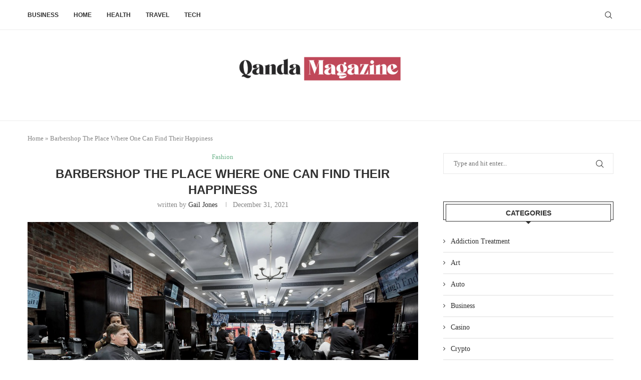

--- FILE ---
content_type: text/html; charset=UTF-8
request_url: https://www.qandamagazine.com/barbershop-the-place-where-one-can-find-their-happiness/
body_size: 20408
content:
<!DOCTYPE html>
<html lang="en-US">
<head>
    <meta charset="UTF-8">
    <meta http-equiv="X-UA-Compatible" content="IE=edge">
    <meta name="viewport" content="width=device-width, initial-scale=1">
    <link rel="profile" href="https://gmpg.org/xfn/11"/>
    <link rel="alternate" type="application/rss+xml" title="Qanda Magazine RSS Feed"
          href="https://www.qandamagazine.com/feed/"/>
    <link rel="alternate" type="application/atom+xml" title="Qanda Magazine Atom Feed"
          href="https://www.qandamagazine.com/feed/atom/"/>
    <link rel="pingback" href="https://www.qandamagazine.com/xmlrpc.php"/>
    <!--[if lt IE 9]>
	<script src="https://www.qandamagazine.com/wp-content/themes/soledad/js/html5.js"></script>
	<![endif]-->
	<link rel='preconnect' href='https://fonts.googleapis.com' />
<link rel='preconnect' href='https://fonts.gstatic.com' />
<meta http-equiv='x-dns-prefetch-control' content='on'>
<link rel='dns-prefetch' href='//fonts.googleapis.com' />
<link rel='dns-prefetch' href='//fonts.gstatic.com' />
<link rel='dns-prefetch' href='//s.gravatar.com' />
<link rel='dns-prefetch' href='//www.google-analytics.com' />
<meta name='robots' content='index, follow, max-image-preview:large, max-snippet:-1, max-video-preview:-1' />

	<!-- This site is optimized with the Yoast SEO plugin v26.4 - https://yoast.com/wordpress/plugins/seo/ -->
	<title>Barbershop The Place Where One Can Find Their Happiness - Qanda Magazine</title>
	<link rel="canonical" href="https://www.qandamagazine.com/barbershop-the-place-where-one-can-find-their-happiness/" />
	<meta property="og:locale" content="en_US" />
	<meta property="og:type" content="article" />
	<meta property="og:title" content="Barbershop The Place Where One Can Find Their Happiness - Qanda Magazine" />
	<meta property="og:description" content="Today is the era of trend. Everyone wants to be trendy because people feel good when they are admired. The more good you look, the better you will be cherished&hellip;" />
	<meta property="og:url" content="https://www.qandamagazine.com/barbershop-the-place-where-one-can-find-their-happiness/" />
	<meta property="og:site_name" content="Qanda Magazine" />
	<meta property="article:published_time" content="2021-12-31T08:42:20+00:00" />
	<meta property="article:modified_time" content="2022-01-01T08:48:38+00:00" />
	<meta property="og:image" content="https://www.qandamagazine.com/wp-content/uploads/2022/01/Barbershop-The-Place-Where-One-Can-Find-Their-Happiness.jpg" />
	<meta property="og:image:width" content="1000" />
	<meta property="og:image:height" content="666" />
	<meta property="og:image:type" content="image/jpeg" />
	<meta name="author" content="Gail Jones" />
	<meta name="twitter:card" content="summary_large_image" />
	<meta name="twitter:label1" content="Written by" />
	<meta name="twitter:data1" content="Gail Jones" />
	<meta name="twitter:label2" content="Est. reading time" />
	<meta name="twitter:data2" content="3 minutes" />
	<script type="application/ld+json" class="yoast-schema-graph">{"@context":"https://schema.org","@graph":[{"@type":"Article","@id":"https://www.qandamagazine.com/barbershop-the-place-where-one-can-find-their-happiness/#article","isPartOf":{"@id":"https://www.qandamagazine.com/barbershop-the-place-where-one-can-find-their-happiness/"},"author":{"name":"Gail Jones","@id":"https://www.qandamagazine.com/#/schema/person/09bc8ba2b5d1085c34c2ea0d9a1b341c"},"headline":"Barbershop The Place Where One Can Find Their Happiness","datePublished":"2021-12-31T08:42:20+00:00","dateModified":"2022-01-01T08:48:38+00:00","mainEntityOfPage":{"@id":"https://www.qandamagazine.com/barbershop-the-place-where-one-can-find-their-happiness/"},"wordCount":504,"publisher":{"@id":"https://www.qandamagazine.com/#organization"},"image":{"@id":"https://www.qandamagazine.com/barbershop-the-place-where-one-can-find-their-happiness/#primaryimage"},"thumbnailUrl":"https://www.qandamagazine.com/wp-content/uploads/2022/01/Barbershop-The-Place-Where-One-Can-Find-Their-Happiness.jpg","articleSection":["Fashion"],"inLanguage":"en-US"},{"@type":"WebPage","@id":"https://www.qandamagazine.com/barbershop-the-place-where-one-can-find-their-happiness/","url":"https://www.qandamagazine.com/barbershop-the-place-where-one-can-find-their-happiness/","name":"Barbershop The Place Where One Can Find Their Happiness - Qanda Magazine","isPartOf":{"@id":"https://www.qandamagazine.com/#website"},"primaryImageOfPage":{"@id":"https://www.qandamagazine.com/barbershop-the-place-where-one-can-find-their-happiness/#primaryimage"},"image":{"@id":"https://www.qandamagazine.com/barbershop-the-place-where-one-can-find-their-happiness/#primaryimage"},"thumbnailUrl":"https://www.qandamagazine.com/wp-content/uploads/2022/01/Barbershop-The-Place-Where-One-Can-Find-Their-Happiness.jpg","datePublished":"2021-12-31T08:42:20+00:00","dateModified":"2022-01-01T08:48:38+00:00","breadcrumb":{"@id":"https://www.qandamagazine.com/barbershop-the-place-where-one-can-find-their-happiness/#breadcrumb"},"inLanguage":"en-US","potentialAction":[{"@type":"ReadAction","target":["https://www.qandamagazine.com/barbershop-the-place-where-one-can-find-their-happiness/"]}]},{"@type":"ImageObject","inLanguage":"en-US","@id":"https://www.qandamagazine.com/barbershop-the-place-where-one-can-find-their-happiness/#primaryimage","url":"https://www.qandamagazine.com/wp-content/uploads/2022/01/Barbershop-The-Place-Where-One-Can-Find-Their-Happiness.jpg","contentUrl":"https://www.qandamagazine.com/wp-content/uploads/2022/01/Barbershop-The-Place-Where-One-Can-Find-Their-Happiness.jpg","width":1000,"height":666},{"@type":"BreadcrumbList","@id":"https://www.qandamagazine.com/barbershop-the-place-where-one-can-find-their-happiness/#breadcrumb","itemListElement":[{"@type":"ListItem","position":1,"name":"Home","item":"https://www.qandamagazine.com/"},{"@type":"ListItem","position":2,"name":"Barbershop The Place Where One Can Find Their Happiness"}]},{"@type":"WebSite","@id":"https://www.qandamagazine.com/#website","url":"https://www.qandamagazine.com/","name":"Qanda Magazine","description":"General Blog","publisher":{"@id":"https://www.qandamagazine.com/#organization"},"potentialAction":[{"@type":"SearchAction","target":{"@type":"EntryPoint","urlTemplate":"https://www.qandamagazine.com/?s={search_term_string}"},"query-input":{"@type":"PropertyValueSpecification","valueRequired":true,"valueName":"search_term_string"}}],"inLanguage":"en-US"},{"@type":"Organization","@id":"https://www.qandamagazine.com/#organization","name":"Qanda Magazine","url":"https://www.qandamagazine.com/","logo":{"@type":"ImageObject","inLanguage":"en-US","@id":"https://www.qandamagazine.com/#/schema/logo/image/","url":"https://www.qandamagazine.com/wp-content/uploads/2021/12/cropped-Qanda-Magazine-e1640074052779.png","contentUrl":"https://www.qandamagazine.com/wp-content/uploads/2021/12/cropped-Qanda-Magazine-e1640074052779.png","width":339,"height":65,"caption":"Qanda Magazine"},"image":{"@id":"https://www.qandamagazine.com/#/schema/logo/image/"}},{"@type":"Person","@id":"https://www.qandamagazine.com/#/schema/person/09bc8ba2b5d1085c34c2ea0d9a1b341c","name":"Gail Jones","image":{"@type":"ImageObject","inLanguage":"en-US","@id":"https://www.qandamagazine.com/#/schema/person/image/","url":"https://secure.gravatar.com/avatar/f0603d002dafab1de4ebf4f9854b8ec1dc05466c94595e3dcdcca544f4fe6e40?s=96&d=mm&r=g","contentUrl":"https://secure.gravatar.com/avatar/f0603d002dafab1de4ebf4f9854b8ec1dc05466c94595e3dcdcca544f4fe6e40?s=96&d=mm&r=g","caption":"Gail Jones"},"url":"https://www.qandamagazine.com/author/admin/"}]}</script>
	<!-- / Yoast SEO plugin. -->


<link rel="alternate" type="application/rss+xml" title="Qanda Magazine &raquo; Feed" href="https://www.qandamagazine.com/feed/" />
<link rel="alternate" type="application/rss+xml" title="Qanda Magazine &raquo; Comments Feed" href="https://www.qandamagazine.com/comments/feed/" />
<link rel="alternate" title="oEmbed (JSON)" type="application/json+oembed" href="https://www.qandamagazine.com/wp-json/oembed/1.0/embed?url=https%3A%2F%2Fwww.qandamagazine.com%2Fbarbershop-the-place-where-one-can-find-their-happiness%2F" />
<link rel="alternate" title="oEmbed (XML)" type="text/xml+oembed" href="https://www.qandamagazine.com/wp-json/oembed/1.0/embed?url=https%3A%2F%2Fwww.qandamagazine.com%2Fbarbershop-the-place-where-one-can-find-their-happiness%2F&#038;format=xml" />
<style id='wp-img-auto-sizes-contain-inline-css' type='text/css'>
img:is([sizes=auto i],[sizes^="auto," i]){contain-intrinsic-size:3000px 1500px}
/*# sourceURL=wp-img-auto-sizes-contain-inline-css */
</style>
<link rel='stylesheet' id='penci-folding-css' href='https://www.qandamagazine.com/wp-content/themes/soledad/inc/elementor/assets/css/fold.css?ver=8.6.9.1' type='text/css' media='all' />
<style id='wp-emoji-styles-inline-css' type='text/css'>

	img.wp-smiley, img.emoji {
		display: inline !important;
		border: none !important;
		box-shadow: none !important;
		height: 1em !important;
		width: 1em !important;
		margin: 0 0.07em !important;
		vertical-align: -0.1em !important;
		background: none !important;
		padding: 0 !important;
	}
/*# sourceURL=wp-emoji-styles-inline-css */
</style>
<link rel='stylesheet' id='wp-block-library-css' href='https://www.qandamagazine.com/wp-includes/css/dist/block-library/style.min.css?ver=6.9' type='text/css' media='all' />
<style id='global-styles-inline-css' type='text/css'>
:root{--wp--preset--aspect-ratio--square: 1;--wp--preset--aspect-ratio--4-3: 4/3;--wp--preset--aspect-ratio--3-4: 3/4;--wp--preset--aspect-ratio--3-2: 3/2;--wp--preset--aspect-ratio--2-3: 2/3;--wp--preset--aspect-ratio--16-9: 16/9;--wp--preset--aspect-ratio--9-16: 9/16;--wp--preset--color--black: #000000;--wp--preset--color--cyan-bluish-gray: #abb8c3;--wp--preset--color--white: #ffffff;--wp--preset--color--pale-pink: #f78da7;--wp--preset--color--vivid-red: #cf2e2e;--wp--preset--color--luminous-vivid-orange: #ff6900;--wp--preset--color--luminous-vivid-amber: #fcb900;--wp--preset--color--light-green-cyan: #7bdcb5;--wp--preset--color--vivid-green-cyan: #00d084;--wp--preset--color--pale-cyan-blue: #8ed1fc;--wp--preset--color--vivid-cyan-blue: #0693e3;--wp--preset--color--vivid-purple: #9b51e0;--wp--preset--gradient--vivid-cyan-blue-to-vivid-purple: linear-gradient(135deg,rgb(6,147,227) 0%,rgb(155,81,224) 100%);--wp--preset--gradient--light-green-cyan-to-vivid-green-cyan: linear-gradient(135deg,rgb(122,220,180) 0%,rgb(0,208,130) 100%);--wp--preset--gradient--luminous-vivid-amber-to-luminous-vivid-orange: linear-gradient(135deg,rgb(252,185,0) 0%,rgb(255,105,0) 100%);--wp--preset--gradient--luminous-vivid-orange-to-vivid-red: linear-gradient(135deg,rgb(255,105,0) 0%,rgb(207,46,46) 100%);--wp--preset--gradient--very-light-gray-to-cyan-bluish-gray: linear-gradient(135deg,rgb(238,238,238) 0%,rgb(169,184,195) 100%);--wp--preset--gradient--cool-to-warm-spectrum: linear-gradient(135deg,rgb(74,234,220) 0%,rgb(151,120,209) 20%,rgb(207,42,186) 40%,rgb(238,44,130) 60%,rgb(251,105,98) 80%,rgb(254,248,76) 100%);--wp--preset--gradient--blush-light-purple: linear-gradient(135deg,rgb(255,206,236) 0%,rgb(152,150,240) 100%);--wp--preset--gradient--blush-bordeaux: linear-gradient(135deg,rgb(254,205,165) 0%,rgb(254,45,45) 50%,rgb(107,0,62) 100%);--wp--preset--gradient--luminous-dusk: linear-gradient(135deg,rgb(255,203,112) 0%,rgb(199,81,192) 50%,rgb(65,88,208) 100%);--wp--preset--gradient--pale-ocean: linear-gradient(135deg,rgb(255,245,203) 0%,rgb(182,227,212) 50%,rgb(51,167,181) 100%);--wp--preset--gradient--electric-grass: linear-gradient(135deg,rgb(202,248,128) 0%,rgb(113,206,126) 100%);--wp--preset--gradient--midnight: linear-gradient(135deg,rgb(2,3,129) 0%,rgb(40,116,252) 100%);--wp--preset--font-size--small: 12px;--wp--preset--font-size--medium: 20px;--wp--preset--font-size--large: 32px;--wp--preset--font-size--x-large: 42px;--wp--preset--font-size--normal: 14px;--wp--preset--font-size--huge: 42px;--wp--preset--spacing--20: 0.44rem;--wp--preset--spacing--30: 0.67rem;--wp--preset--spacing--40: 1rem;--wp--preset--spacing--50: 1.5rem;--wp--preset--spacing--60: 2.25rem;--wp--preset--spacing--70: 3.38rem;--wp--preset--spacing--80: 5.06rem;--wp--preset--shadow--natural: 6px 6px 9px rgba(0, 0, 0, 0.2);--wp--preset--shadow--deep: 12px 12px 50px rgba(0, 0, 0, 0.4);--wp--preset--shadow--sharp: 6px 6px 0px rgba(0, 0, 0, 0.2);--wp--preset--shadow--outlined: 6px 6px 0px -3px rgb(255, 255, 255), 6px 6px rgb(0, 0, 0);--wp--preset--shadow--crisp: 6px 6px 0px rgb(0, 0, 0);}:where(.is-layout-flex){gap: 0.5em;}:where(.is-layout-grid){gap: 0.5em;}body .is-layout-flex{display: flex;}.is-layout-flex{flex-wrap: wrap;align-items: center;}.is-layout-flex > :is(*, div){margin: 0;}body .is-layout-grid{display: grid;}.is-layout-grid > :is(*, div){margin: 0;}:where(.wp-block-columns.is-layout-flex){gap: 2em;}:where(.wp-block-columns.is-layout-grid){gap: 2em;}:where(.wp-block-post-template.is-layout-flex){gap: 1.25em;}:where(.wp-block-post-template.is-layout-grid){gap: 1.25em;}.has-black-color{color: var(--wp--preset--color--black) !important;}.has-cyan-bluish-gray-color{color: var(--wp--preset--color--cyan-bluish-gray) !important;}.has-white-color{color: var(--wp--preset--color--white) !important;}.has-pale-pink-color{color: var(--wp--preset--color--pale-pink) !important;}.has-vivid-red-color{color: var(--wp--preset--color--vivid-red) !important;}.has-luminous-vivid-orange-color{color: var(--wp--preset--color--luminous-vivid-orange) !important;}.has-luminous-vivid-amber-color{color: var(--wp--preset--color--luminous-vivid-amber) !important;}.has-light-green-cyan-color{color: var(--wp--preset--color--light-green-cyan) !important;}.has-vivid-green-cyan-color{color: var(--wp--preset--color--vivid-green-cyan) !important;}.has-pale-cyan-blue-color{color: var(--wp--preset--color--pale-cyan-blue) !important;}.has-vivid-cyan-blue-color{color: var(--wp--preset--color--vivid-cyan-blue) !important;}.has-vivid-purple-color{color: var(--wp--preset--color--vivid-purple) !important;}.has-black-background-color{background-color: var(--wp--preset--color--black) !important;}.has-cyan-bluish-gray-background-color{background-color: var(--wp--preset--color--cyan-bluish-gray) !important;}.has-white-background-color{background-color: var(--wp--preset--color--white) !important;}.has-pale-pink-background-color{background-color: var(--wp--preset--color--pale-pink) !important;}.has-vivid-red-background-color{background-color: var(--wp--preset--color--vivid-red) !important;}.has-luminous-vivid-orange-background-color{background-color: var(--wp--preset--color--luminous-vivid-orange) !important;}.has-luminous-vivid-amber-background-color{background-color: var(--wp--preset--color--luminous-vivid-amber) !important;}.has-light-green-cyan-background-color{background-color: var(--wp--preset--color--light-green-cyan) !important;}.has-vivid-green-cyan-background-color{background-color: var(--wp--preset--color--vivid-green-cyan) !important;}.has-pale-cyan-blue-background-color{background-color: var(--wp--preset--color--pale-cyan-blue) !important;}.has-vivid-cyan-blue-background-color{background-color: var(--wp--preset--color--vivid-cyan-blue) !important;}.has-vivid-purple-background-color{background-color: var(--wp--preset--color--vivid-purple) !important;}.has-black-border-color{border-color: var(--wp--preset--color--black) !important;}.has-cyan-bluish-gray-border-color{border-color: var(--wp--preset--color--cyan-bluish-gray) !important;}.has-white-border-color{border-color: var(--wp--preset--color--white) !important;}.has-pale-pink-border-color{border-color: var(--wp--preset--color--pale-pink) !important;}.has-vivid-red-border-color{border-color: var(--wp--preset--color--vivid-red) !important;}.has-luminous-vivid-orange-border-color{border-color: var(--wp--preset--color--luminous-vivid-orange) !important;}.has-luminous-vivid-amber-border-color{border-color: var(--wp--preset--color--luminous-vivid-amber) !important;}.has-light-green-cyan-border-color{border-color: var(--wp--preset--color--light-green-cyan) !important;}.has-vivid-green-cyan-border-color{border-color: var(--wp--preset--color--vivid-green-cyan) !important;}.has-pale-cyan-blue-border-color{border-color: var(--wp--preset--color--pale-cyan-blue) !important;}.has-vivid-cyan-blue-border-color{border-color: var(--wp--preset--color--vivid-cyan-blue) !important;}.has-vivid-purple-border-color{border-color: var(--wp--preset--color--vivid-purple) !important;}.has-vivid-cyan-blue-to-vivid-purple-gradient-background{background: var(--wp--preset--gradient--vivid-cyan-blue-to-vivid-purple) !important;}.has-light-green-cyan-to-vivid-green-cyan-gradient-background{background: var(--wp--preset--gradient--light-green-cyan-to-vivid-green-cyan) !important;}.has-luminous-vivid-amber-to-luminous-vivid-orange-gradient-background{background: var(--wp--preset--gradient--luminous-vivid-amber-to-luminous-vivid-orange) !important;}.has-luminous-vivid-orange-to-vivid-red-gradient-background{background: var(--wp--preset--gradient--luminous-vivid-orange-to-vivid-red) !important;}.has-very-light-gray-to-cyan-bluish-gray-gradient-background{background: var(--wp--preset--gradient--very-light-gray-to-cyan-bluish-gray) !important;}.has-cool-to-warm-spectrum-gradient-background{background: var(--wp--preset--gradient--cool-to-warm-spectrum) !important;}.has-blush-light-purple-gradient-background{background: var(--wp--preset--gradient--blush-light-purple) !important;}.has-blush-bordeaux-gradient-background{background: var(--wp--preset--gradient--blush-bordeaux) !important;}.has-luminous-dusk-gradient-background{background: var(--wp--preset--gradient--luminous-dusk) !important;}.has-pale-ocean-gradient-background{background: var(--wp--preset--gradient--pale-ocean) !important;}.has-electric-grass-gradient-background{background: var(--wp--preset--gradient--electric-grass) !important;}.has-midnight-gradient-background{background: var(--wp--preset--gradient--midnight) !important;}.has-small-font-size{font-size: var(--wp--preset--font-size--small) !important;}.has-medium-font-size{font-size: var(--wp--preset--font-size--medium) !important;}.has-large-font-size{font-size: var(--wp--preset--font-size--large) !important;}.has-x-large-font-size{font-size: var(--wp--preset--font-size--x-large) !important;}
/*# sourceURL=global-styles-inline-css */
</style>

<style id='classic-theme-styles-inline-css' type='text/css'>
/*! This file is auto-generated */
.wp-block-button__link{color:#fff;background-color:#32373c;border-radius:9999px;box-shadow:none;text-decoration:none;padding:calc(.667em + 2px) calc(1.333em + 2px);font-size:1.125em}.wp-block-file__button{background:#32373c;color:#fff;text-decoration:none}
/*# sourceURL=/wp-includes/css/classic-themes.min.css */
</style>
<link rel='stylesheet' id='contact-form-7-css' href='https://www.qandamagazine.com/wp-content/plugins/contact-form-7/includes/css/styles.css?ver=6.1.3' type='text/css' media='all' />
<link rel='stylesheet' id='penci-main-style-css' href='https://www.qandamagazine.com/wp-content/themes/soledad/main.css?ver=8.6.9.1' type='text/css' media='all' />
<link rel='stylesheet' id='penci-swiper-bundle-css' href='https://www.qandamagazine.com/wp-content/themes/soledad/css/swiper-bundle.min.css?ver=8.6.9.1' type='text/css' media='all' />
<link rel='stylesheet' id='penci-font-awesomeold-css' href='https://www.qandamagazine.com/wp-content/themes/soledad/css/font-awesome.4.7.0.swap.min.css?ver=4.7.0' type='text/css' media='all' />
<link rel='stylesheet' id='penci_icon-css' href='https://www.qandamagazine.com/wp-content/themes/soledad/css/penci-icon.css?ver=8.6.9.1' type='text/css' media='all' />
<link rel='stylesheet' id='penci_style-css' href='https://www.qandamagazine.com/wp-content/themes/soledad/style.css?ver=8.6.9.1' type='text/css' media='all' />
<link rel='stylesheet' id='penci_social_counter-css' href='https://www.qandamagazine.com/wp-content/themes/soledad/css/social-counter.css?ver=8.6.9.1' type='text/css' media='all' />
<link rel='stylesheet' id='elementor-icons-css' href='https://www.qandamagazine.com/wp-content/plugins/elementor/assets/lib/eicons/css/elementor-icons.min.css?ver=5.44.0' type='text/css' media='all' />
<link rel='stylesheet' id='elementor-frontend-css' href='https://www.qandamagazine.com/wp-content/plugins/elementor/assets/css/frontend.min.css?ver=3.33.1' type='text/css' media='all' />
<link rel='stylesheet' id='elementor-post-1818-css' href='https://www.qandamagazine.com/wp-content/uploads/elementor/css/post-1818.css?ver=1765351566' type='text/css' media='all' />
<link rel='stylesheet' id='elementor-gf-roboto-css' href='https://fonts.googleapis.com/css?family=Roboto:100,100italic,200,200italic,300,300italic,400,400italic,500,500italic,600,600italic,700,700italic,800,800italic,900,900italic&#038;display=swap' type='text/css' media='all' />
<link rel='stylesheet' id='elementor-gf-robotoslab-css' href='https://fonts.googleapis.com/css?family=Roboto+Slab:100,100italic,200,200italic,300,300italic,400,400italic,500,500italic,600,600italic,700,700italic,800,800italic,900,900italic&#038;display=swap' type='text/css' media='all' />
<script type="text/javascript" src="https://www.qandamagazine.com/wp-includes/js/jquery/jquery.min.js?ver=3.7.1" id="jquery-core-js"></script>
<script type="text/javascript" src="https://www.qandamagazine.com/wp-includes/js/jquery/jquery-migrate.min.js?ver=3.4.1" id="jquery-migrate-js"></script>
<link rel="https://api.w.org/" href="https://www.qandamagazine.com/wp-json/" /><link rel="alternate" title="JSON" type="application/json" href="https://www.qandamagazine.com/wp-json/wp/v2/posts/139" /><link rel="EditURI" type="application/rsd+xml" title="RSD" href="https://www.qandamagazine.com/xmlrpc.php?rsd" />
<meta name="generator" content="WordPress 6.9" />
<meta name="generator" content="Soledad 8.6.9.1" />
<link rel='shortlink' href='https://www.qandamagazine.com/?p=139' />
<style id="penci-custom-style" type="text/css">body{ --pcbg-cl: #fff; --pctext-cl: #313131; --pcborder-cl: #dedede; --pcheading-cl: #313131; --pcmeta-cl: #888888; --pcaccent-cl: #6eb48c; --pcbody-font: 'PT Serif', serif; --pchead-font: 'Raleway', sans-serif; --pchead-wei: bold; --pcava_bdr:10px;--pcajs_fvw:470px;--pcajs_fvmw:220px; } .single.penci-body-single-style-5 #header, .single.penci-body-single-style-6 #header, .single.penci-body-single-style-10 #header, .single.penci-body-single-style-5 .pc-wrapbuilder-header, .single.penci-body-single-style-6 .pc-wrapbuilder-header, .single.penci-body-single-style-10 .pc-wrapbuilder-header { --pchd-mg: 40px; } .fluid-width-video-wrapper > div { position: absolute; left: 0; right: 0; top: 0; width: 100%; height: 100%; } .yt-video-place { position: relative; text-align: center; } .yt-video-place.embed-responsive .start-video { display: block; top: 0; left: 0; bottom: 0; right: 0; position: absolute; transform: none; } .yt-video-place.embed-responsive .start-video img { margin: 0; padding: 0; top: 50%; display: inline-block; position: absolute; left: 50%; transform: translate(-50%, -50%); width: 68px; height: auto; } .mfp-bg { top: 0; left: 0; width: 100%; height: 100%; z-index: 9999999; overflow: hidden; position: fixed; background: #0b0b0b; opacity: .8; filter: alpha(opacity=80) } .mfp-wrap { top: 0; left: 0; width: 100%; height: 100%; z-index: 9999999; position: fixed; outline: none !important; -webkit-backface-visibility: hidden } .penci-hide-tagupdated{ display: none !important; } .featured-area.featured-style-42 .item-inner-content, .featured-style-41 .swiper-slide, .slider-40-wrapper .nav-thumb-creative .thumb-container:after,.penci-slider44-t-item:before,.penci-slider44-main-wrapper .item, .featured-area .penci-image-holder, .featured-area .penci-slider4-overlay, .featured-area .penci-slide-overlay .overlay-link, .featured-style-29 .featured-slider-overlay, .penci-slider38-overlay{ border-radius: ; -webkit-border-radius: ; } .penci-featured-content-right:before{ border-top-right-radius: ; border-bottom-right-radius: ; } .penci-flat-overlay .penci-slide-overlay .penci-mag-featured-content:before{ border-bottom-left-radius: ; border-bottom-right-radius: ; } .container-single .post-image{ border-radius: ; -webkit-border-radius: ; } .penci-mega-post-inner, .penci-mega-thumbnail .penci-image-holder{ border-radius: ; -webkit-border-radius: ; } #penci-login-popup:before{ opacity: ; } @media only screen and (max-width: 767px){ .main-nav-social{ display: none; } } .penci-header-signup-form { padding-top: px; padding-bottom: px; } .penci-slide-overlay .overlay-link, .penci-slider38-overlay, .penci-flat-overlay .penci-slide-overlay .penci-mag-featured-content:before, .slider-40-wrapper .list-slider-creative .item-slider-creative .img-container:before { opacity: ; } .penci-item-mag:hover .penci-slide-overlay .overlay-link, .featured-style-38 .item:hover .penci-slider38-overlay, .penci-flat-overlay .penci-item-mag:hover .penci-slide-overlay .penci-mag-featured-content:before { opacity: ; } .penci-featured-content .featured-slider-overlay { opacity: ; } .slider-40-wrapper .list-slider-creative .item-slider-creative:hover .img-container:before { opacity:; } .featured-style-29 .featured-slider-overlay { opacity: ; } .penci-grid li.typography-style .overlay-typography { opacity: ; } .penci-grid li.typography-style:hover .overlay-typography { opacity: ; } .home-featured-cat-content .mag-photo .mag-overlay-photo { opacity: ; } .home-featured-cat-content .mag-photo:hover .mag-overlay-photo { opacity: ; } .inner-item-portfolio:hover .penci-portfolio-thumbnail a:after { opacity: ; } body { --pcdm_btnbg: rgba(0, 0, 0, .1); --pcdm_btnd: #666; --pcdm_btndbg: #fff; --pcdm_btnn: var(--pctext-cl); --pcdm_btnnbg: var(--pcbg-cl); } body.pcdm-enable { --pcbg-cl: #000000; --pcbg-l-cl: #1a1a1a; --pcbg-d-cl: #000000; --pctext-cl: #fff; --pcborder-cl: #313131; --pcborders-cl: #3c3c3c; --pcheading-cl: rgba(255,255,255,0.9); --pcmeta-cl: #999999; --pcl-cl: #fff; --pclh-cl: #6eb48c; --pcaccent-cl: #6eb48c; background-color: var(--pcbg-cl); color: var(--pctext-cl); } body.pcdark-df.pcdm-enable.pclight-mode { --pcbg-cl: #fff; --pctext-cl: #313131; --pcborder-cl: #dedede; --pcheading-cl: #313131; --pcmeta-cl: #888888; --pcaccent-cl: #6eb48c; }</style><script>
var penciBlocksArray=[];
var portfolioDataJs = portfolioDataJs || [];var PENCILOCALCACHE = {};
		(function () {
				"use strict";
		
				PENCILOCALCACHE = {
					data: {},
					remove: function ( ajaxFilterItem ) {
						delete PENCILOCALCACHE.data[ajaxFilterItem];
					},
					exist: function ( ajaxFilterItem ) {
						return PENCILOCALCACHE.data.hasOwnProperty( ajaxFilterItem ) && PENCILOCALCACHE.data[ajaxFilterItem] !== null;
					},
					get: function ( ajaxFilterItem ) {
						return PENCILOCALCACHE.data[ajaxFilterItem];
					},
					set: function ( ajaxFilterItem, cachedData ) {
						PENCILOCALCACHE.remove( ajaxFilterItem );
						PENCILOCALCACHE.data[ajaxFilterItem] = cachedData;
					}
				};
			}
		)();function penciBlock() {
		    this.atts_json = '';
		    this.content = '';
		}</script>
<script type="application/ld+json">{
    "@context": "https:\/\/schema.org\/",
    "@type": "organization",
    "@id": "#organization",
    "logo": {
        "@type": "ImageObject",
        "url": "https:\/\/www.qandamagazine.com\/wp-content\/uploads\/2021\/12\/cropped-Qanda-Magazine-e1640074052779.png"
    },
    "url": "https:\/\/www.qandamagazine.com\/",
    "name": "Qanda Magazine",
    "description": "General Blog"
}</script><script type="application/ld+json">{
    "@context": "https:\/\/schema.org\/",
    "@type": "WebSite",
    "name": "Qanda Magazine",
    "alternateName": "General Blog",
    "url": "https:\/\/www.qandamagazine.com\/"
}</script><script type="application/ld+json">{
    "@context": "https:\/\/schema.org\/",
    "@type": "BlogPosting",
    "headline": "Barbershop The Place Where One Can Find Their Happiness",
    "description": "Today is the era of trend. Everyone wants to be trendy because people feel good when they are admired. The more good you look, the better you will be cherished&hellip;",
    "datePublished": "2021-12-31T08:42:20+00:00",
    "datemodified": "2022-01-01T08:48:38+00:00",
    "mainEntityOfPage": "https:\/\/www.qandamagazine.com\/barbershop-the-place-where-one-can-find-their-happiness\/",
    "image": {
        "@type": "ImageObject",
        "url": "https:\/\/www.qandamagazine.com\/wp-content\/uploads\/2022\/01\/Barbershop-The-Place-Where-One-Can-Find-Their-Happiness.jpg",
        "width": 1000,
        "height": 666
    },
    "publisher": {
        "@type": "Organization",
        "name": "Qanda Magazine",
        "logo": {
            "@type": "ImageObject",
            "url": "https:\/\/www.qandamagazine.com\/wp-content\/uploads\/2021\/12\/cropped-Qanda-Magazine-e1640074052779.png"
        }
    },
    "author": {
        "@type": "Person",
        "@id": "#person-GailJones",
        "name": "Gail Jones",
        "url": "https:\/\/www.qandamagazine.com\/author\/admin\/"
    }
}</script><meta name="generator" content="Elementor 3.33.1; features: additional_custom_breakpoints; settings: css_print_method-external, google_font-enabled, font_display-swap">
			<style>
				.e-con.e-parent:nth-of-type(n+4):not(.e-lazyloaded):not(.e-no-lazyload),
				.e-con.e-parent:nth-of-type(n+4):not(.e-lazyloaded):not(.e-no-lazyload) * {
					background-image: none !important;
				}
				@media screen and (max-height: 1024px) {
					.e-con.e-parent:nth-of-type(n+3):not(.e-lazyloaded):not(.e-no-lazyload),
					.e-con.e-parent:nth-of-type(n+3):not(.e-lazyloaded):not(.e-no-lazyload) * {
						background-image: none !important;
					}
				}
				@media screen and (max-height: 640px) {
					.e-con.e-parent:nth-of-type(n+2):not(.e-lazyloaded):not(.e-no-lazyload),
					.e-con.e-parent:nth-of-type(n+2):not(.e-lazyloaded):not(.e-no-lazyload) * {
						background-image: none !important;
					}
				}
			</style>
			
</head>

<body class="wp-singular post-template-default single single-post postid-139 single-format-standard wp-custom-logo wp-theme-soledad penci-disable-desc-collapse soledad-ver-8-6-9-1 pclight-mode penci-show-pthumb pcmn-drdw-style-slide_down pchds-default elementor-default elementor-kit-1818">
<div id="soledad_wrapper" class="wrapper-boxed header-style-header-1 header-search-style-default">
	<div class="penci-header-wrap">
	    <nav id="navigation" class="header-layout-top header-1 menu-style-1" role="navigation"
	     itemscope
         itemtype="https://schema.org/SiteNavigationElement">
        <div class="container">
            <div class="button-menu-mobile header-1"><svg width=18px height=18px viewBox="0 0 512 384" version=1.1 xmlns=http://www.w3.org/2000/svg xmlns:xlink=http://www.w3.org/1999/xlink><g stroke=none stroke-width=1 fill-rule=evenodd><g transform="translate(0.000000, 0.250080)"><rect x=0 y=0 width=512 height=62></rect><rect x=0 y=161 width=512 height=62></rect><rect x=0 y=321 width=512 height=62></rect></g></g></svg></div>
			<ul id="menu-home" class="menu"><li id="menu-item-86" class="menu-item menu-item-type-taxonomy menu-item-object-category ajax-mega-menu menu-item-86"><a href="https://www.qandamagazine.com/category/business/">Business</a></li>
<li id="menu-item-87" class="menu-item menu-item-type-taxonomy menu-item-object-category ajax-mega-menu menu-item-87"><a href="https://www.qandamagazine.com/category/home/">Home</a></li>
<li id="menu-item-88" class="menu-item menu-item-type-taxonomy menu-item-object-category ajax-mega-menu menu-item-88"><a href="https://www.qandamagazine.com/category/health/">Health</a></li>
<li id="menu-item-89" class="menu-item menu-item-type-taxonomy menu-item-object-category ajax-mega-menu menu-item-89"><a href="https://www.qandamagazine.com/category/travel/">Travel</a></li>
<li id="menu-item-90" class="menu-item menu-item-type-taxonomy menu-item-object-category ajax-mega-menu menu-item-90"><a href="https://www.qandamagazine.com/category/tech/">Tech</a></li>
</ul>
			<div id="top-search" class="penci-top-search pcheader-icon top-search-classes">
    <a href="#" class="search-click" aria-label="Search">
        <i class="penciicon-magnifiying-glass"></i>
    </a>
    <div class="show-search pcbds-default">
        		            <form role="search" method="get" class="pc-searchform"
                  action="https://www.qandamagazine.com/">
                <div class="pc-searchform-inner">
                    <input type="text" class="search-input"
                           placeholder="Type and hit enter..." name="s"/>
                    <i class="penciicon-magnifiying-glass"></i>
                    <button type="submit"
                            class="searchsubmit penci-ele-btn">Search</button>
                </div>
            </form>
					        <a href="#" aria-label="Search" class="search-click close-search"><i class="penciicon-close-button"></i></a>
    </div>
</div>
			
			        </div>
			</nav><!-- End Navigation -->
<header id="header" class="penci-header-second header-header-1 has-bottom-line" itemscope="itemscope" itemtype="https://schema.org/WPHeader">
			<div class="inner-header">
			<div class="container">
				<div id="logo">
					<a href="https://www.qandamagazine.com/"><img
            class="penci-mainlogo penci-limg pclogo-cls"             src="https://www.qandamagazine.com/wp-content/uploads/2021/12/cropped-Qanda-Magazine-e1640074052779.png" alt="Qanda Magazine"
            width="339"
            height="65"></a>
									</div>

				
									<div class="header-social">
						<div class="inner-header-social">
	</div>
					</div>
							</div>
		</div>
	</header>
<!-- end #header -->
</div>
<div class="penci-single-wrapper">
    <div class="penci-single-block">
					<div class="container penci-breadcrumb single-breadcrumb"><span><span><a href="https://www.qandamagazine.com/">Home</a></span> » <span class="breadcrumb_last" aria-current="page">Barbershop The Place Where One Can Find Their Happiness</span></span></div>		
		
        <div class="container container-single penci_sidebar  penci-enable-lightbox">
            <div id="main" class="penci-main-sticky-sidebar">
                <div class="theiaStickySidebar">

					
																	<article id="post-139" class="post type-post status-publish">

	
		
            <div class="header-standard header-classic single-header">
								                    <div class="penci-standard-cat"><span class="cat"><a style="" class="penci-cat-name penci-cat-110" href="https://www.qandamagazine.com/category/fashion/"  rel="category tag"><span style="">Fashion</span></a></span></div>
				

                <h1 class="post-title single-post-title entry-title">Barbershop The Place Where One Can Find Their Happiness</h1>

										<div class="penci-hide-tagupdated">
			<span class="author-italic author vcard">by 										<a class="author-url url fn n"
											href="https://www.qandamagazine.com/author/admin/">Gail Jones</a>
									</span>
			<time class="entry-date published" datetime="2021-12-31T08:42:20+00:00">December 31, 2021</time>		</div>
							                    <div class="post-box-meta-single">
						                            <span class="author-post byline"><span
                                        class="author vcard">written by                                         <a class="author-url url fn n"
                                           href="https://www.qandamagazine.com/author/admin/">Gail Jones</a>
									</span>
                            </span>
																		                            <span><time class="entry-date published" datetime="2021-12-31T08:42:20+00:00">December 31, 2021</time></span>
																														                    </div>
								            </div>

			
			
			
		
		
							                    <div class="post-image">
						<a href="https://www.qandamagazine.com/wp-content/uploads/2022/01/Barbershop-The-Place-Where-One-Can-Find-Their-Happiness.jpg" data-rel="penci-gallery-image-content">							                                <img class="attachment-penci-full-thumb size-penci-full-thumb penci-lazy wp-post-image pc-singlep-img"
                                     width="1000" height="666"
                                     src="data:image/svg+xml,%3Csvg%20xmlns=&#039;http://www.w3.org/2000/svg&#039;%20viewBox=&#039;0%200%201000%20666&#039;%3E%3C/svg%3E"
                                     alt="" title="Barbershop The Place Where One Can Find Their Happiness"                                     data-sizes="(max-width: 767px) 585px, 1170px"
                                     data-srcset="https://www.qandamagazine.com/wp-content/uploads/2022/01/Barbershop-The-Place-Where-One-Can-Find-Their-Happiness.jpg 585w,https://www.qandamagazine.com/wp-content/uploads/2022/01/Barbershop-The-Place-Where-One-Can-Find-Their-Happiness.jpg"
                                     data-src="https://www.qandamagazine.com/wp-content/uploads/2022/01/Barbershop-The-Place-Where-One-Can-Find-Their-Happiness.jpg">
														</a>                    </div>
							
		
	
	
	
	    <div class="post-entry blockquote-style-1 ">
        <div class="inner-post-entry entry-content" id="penci-post-entry-inner">

			<i class="penci-post-countview-number-check" style="display:none">44</i>
			<p style="text-align: justify;"><span style="font-weight: 400;">Today is the era of trend. Everyone wants to be trendy because people feel good when they are admired. The more good you look, the better you will be cherished in society. In today&#8217;s time, looks matter the most, and people make their opinions from the first impression. Nowadays, salons, spas, gyms, and barbershops have become a place for frequent visits. People tend to spend more time there as they want to look the best and be applauded by the people. Barbershop is where men visit and groom themselves and feel confident about them.</span></p>
<p style="text-align: justify;"><span style="font-weight: 400;">Humankind can&#8217;t survive without the barbershop. They may be able to survive without food, water, or medicines but not without the barbers and barbershops. It has become a vitamin for them. Hence we can describe barbers as a person who is trained in cutting the hair of men with the help of their knowledge and the skills he possesses. The barber not only shortens the client’s hair but also shampoos their hair, trims their beard, and provides them with a scalp treatment. There are various tools in the barbershop like hair clippers, hair trimmers, edgers, and barber shears. The shop&#8217;s furniture should be comfortable and easily accessible by the customers. There should be a television and proper Wi-Fi for the customers who are presently waiting for their turn. The staff members should be beneficial and affectionate towards their clients or customers.</span></p>
<p style="text-align: justify;"><span style="font-weight: 400;">The USA is a country which is developed in each way. So are the Barbershops. One can find the best barbershops on Long Island in New York, famous for its castle, mountains, and gardens. The </span><a href="https://farmingdalebarbershop.com/"><b>long Island barbershop</b></a><span style="font-weight: 400;"> is well furnished with advanced technologies. Some of the Long Island Barbershops are situated near the mountains so that the customer can enjoy the beautiful view of the mountains. The barber in the barbershop of Long Island is very well trained and experienced. They are excellent communicators as well the listeners. They listen to the customers&#8217; ideas and give their suggestions and do accordingly.</span></p>
<p style="text-align: justify;"><span style="font-weight: 400;">The barbers in the barbershop of Long Island know how to manage the time to save the time of their customers. They are very creative and hence always receive positive feedback from them. The barbers in the barbershop of Long Island can feel whether their customer is satisfied with their work or not, and if not, they try their best to do it because their only objective is to make their client satisfied, which they can observe the face.</span></p>
<p style="text-align: justify;"><span style="font-weight: 400;">Poor or rich, the barbers in the barbershop try to help them in every way. In today&#8217;s time, looks matter the most, and every human believes in the same ideology to leave a benchmark wherever you go. It is most important to look good because a person who looks good feels good from the inside and naturally tends to develop more confidence internally and externally.  </span></p>
<p style="text-align: justify;"><span style="font-weight: 400;">Website:  </span><a href="https://farmingdalebarbershop.com/"><span style="font-weight: 400;">https://farmingdalebarbershop.com/</span></a><span style="font-weight: 400;"> </span></p>
<p style="text-align: justify;"><span style="font-weight: 400;">Address:  537 Fulton street, Farmingdale, NY 11735</span></p>
<p style="text-align: justify;">

			
            <div class="penci-single-link-pages">
				            </div>

			
			        </div>
    </div>

	
	    <div class="tags-share-box single-post-share tags-share-box-s1  center-box  social-align-default disable-btnplus post-share">
				            <span class="single-comment-o"><i class="penci-faicon fa fa-comment-o" ></i>0 comments</span>
		
					                <span class="post-share-item post-share-plike">
					<span class="count-number-like">0</span><a href="#" aria-label="Like this post" class="penci-post-like single-like-button" data-post_id="139" title="Like" data-like="Like" data-unlike="Unlike"><i class="penci-faicon fa fa-heart-o" ></i></a>					</span>
						<a class="new-ver-share post-share-item post-share-facebook" aria-label="Share on Facebook" target="_blank"  rel="noreferrer" href="https://www.facebook.com/sharer/sharer.php?u=https://www.qandamagazine.com/barbershop-the-place-where-one-can-find-their-happiness/"><i class="penci-faicon fa fa-facebook" ></i><span class="dt-share">Facebook</span></a><a class="new-ver-share post-share-item post-share-twitter" aria-label="Share on Twitter" target="_blank"  rel="noreferrer" href="https://x.com/intent/tweet?text=Check%20out%20this%20article:%20Barbershop%20The%20Place%20Where%20One%20Can%20Find%20Their%20Happiness%20-%20https://www.qandamagazine.com/barbershop-the-place-where-one-can-find-their-happiness/"><i class="penci-faicon penciicon-x-twitter" ></i><span class="dt-share">Twitter</span></a><a class="new-ver-share post-share-item post-share-pinterest" aria-label="Pin to Pinterest" data-pin-do="none"  rel="noreferrer" target="_blank" href="https://www.pinterest.com/pin/create/button/?url=https%3A%2F%2Fwww.qandamagazine.com%2Fbarbershop-the-place-where-one-can-find-their-happiness%2F&media=https%3A%2F%2Fwww.qandamagazine.com%2Fwp-content%2Fuploads%2F2022%2F01%2FBarbershop-The-Place-Where-One-Can-Find-Their-Happiness.jpg&description=Barbershop+The+Place+Where+One+Can+Find+Their+Happiness"><i class="penci-faicon fa fa-pinterest" ></i><span class="dt-share">Pinterest</span></a><a class="new-ver-share post-share-item post-share-email" target="_blank" aria-label="Share via Email"  rel="noreferrer" href="mailto:?subject=Barbershop%20The%20Place%20Where%20One%20Can%20Find%20Their%20Happiness&#038;BODY=https://www.qandamagazine.com/barbershop-the-place-where-one-can-find-their-happiness/"><i class="penci-faicon fa fa-envelope" ></i><span class="dt-share">Email</span></a><a class="post-share-item post-share-expand" href="#" aria-label="Share Expand"><i class="penci-faicon penciicon-add" ></i></a>		    </div>

	
                    <div class="post-author abio-style-1 bioimg-round">

	

	<div class="author-img">
		<img alt='' src='https://secure.gravatar.com/avatar/f0603d002dafab1de4ebf4f9854b8ec1dc05466c94595e3dcdcca544f4fe6e40?s=100&#038;d=mm&#038;r=g' srcset='https://secure.gravatar.com/avatar/f0603d002dafab1de4ebf4f9854b8ec1dc05466c94595e3dcdcca544f4fe6e40?s=200&#038;d=mm&#038;r=g 2x' class='avatar avatar-100 photo' height='100' width='100' decoding='async'/>	</div>
	<div class="author-content">
		<h5><a href="https://www.qandamagazine.com/author/admin/" title="Author Gail Jones" rel="author">Gail Jones</a></h5>
		

		
		<p></p>

		
		<div class="bio-social">
																																			</div>
	</div>
	</div>
	        
        
        
        
        
        
                    <div class="post-pagination pcpagp-style-1">
		        <div class="prev-post">
			            <div class="prev-post-inner">
				                    <div class="prev-post-title">
                        <span>previous post</span>
                    </div>
                    <a href="https://www.qandamagazine.com/intelligent-colors-in-the-most-popular-colors-in-the-furniture-industry/">
                        <div class="pagi-text">
                            <h5 class="prev-title">Intelligent Colors in the Most Popular Colors in the Furniture Industry</h5>
                        </div>
                    </a>
					            </div>
        </div>
	
	        <div class="next-post">
			            <div class="next-post-inner">
				                    <div class="prev-post-title next-post-title">
                        <span>next post</span>
                    </div>
                    <a href="https://www.qandamagazine.com/how-a-career-in-audiology-can-be-helpful/">
                        <div class="pagi-text">
                            <h5 class="next-title">How A Career In Audiology Can Be Helpful?</h5>
                        </div>
                    </a>
					            </div>
        </div>
	</div>
        
        
        
        
        
        
                    <div class="pcrlt-style-1 post-related">
	        <div class="post-title-box"><h4
                    class="post-box-title">You may also like</h4></div>
		    <div class="swiper penci-owl-carousel penci-owl-carousel-slider penci-related-carousel"
         data-lazy="true" data-item="3"
         data-desktop="3" data-tablet="2"
         data-tabsmall="2"
         data-auto="false"
         data-speed="300" data-dots="true">
        <div class="swiper-wrapper">
							                    <div class="item-related swiper-slide">
                        <div class="item-related-inner">


															
                                <a  data-bgset="https://www.qandamagazine.com/wp-content/uploads/2024/12/EWJ_May-2021_00465-scaled.webp" class="penci-lazy related-thumb penci-image-holder"
                                   href="https://www.qandamagazine.com/how-do-diamond-buyers-evaluate-the-value-of-your-diamonds/"
                                   title="How Do Diamond Buyers Evaluate the Value of Your Diamonds?">
									
									                                </a>
							                            <div class="related-content">

                                <h3>
                                    <a href="https://www.qandamagazine.com/how-do-diamond-buyers-evaluate-the-value-of-your-diamonds/">How Do Diamond Buyers Evaluate the Value of...</a>
                                </h3>
								                                    <span class="date"><time class="entry-date published" datetime="2024-12-04T12:26:09+00:00">December 4, 2024</time></span>
								                            </div>
                        </div>
                    </div>
				                    <div class="item-related swiper-slide">
                        <div class="item-related-inner">


															
                                <a  data-bgset="https://www.qandamagazine.com/wp-content/uploads/2024/07/How-to-Make-a-Statement-with-Your-Engagement-Ring.webp" class="penci-lazy related-thumb penci-image-holder"
                                   href="https://www.qandamagazine.com/how-to-make-a-statement-with-your-engagement-ring/"
                                   title="How to Make a Statement with Your Engagement Ring">
									
									                                </a>
							                            <div class="related-content">

                                <h3>
                                    <a href="https://www.qandamagazine.com/how-to-make-a-statement-with-your-engagement-ring/">How to Make a Statement with Your Engagement...</a>
                                </h3>
								                                    <span class="date"><time class="entry-date published" datetime="2024-07-24T06:19:38+00:00">July 24, 2024</time></span>
								                            </div>
                        </div>
                    </div>
				                    <div class="item-related swiper-slide">
                        <div class="item-related-inner">


															
                                <a  data-bgset="https://www.qandamagazine.com/wp-content/uploads/2024/07/Paste-9.jpg" class="penci-lazy related-thumb penci-image-holder"
                                   href="https://www.qandamagazine.com/why-luxuria-diamonds-are-the-perfect-choice-for-fake-diamond-rings/"
                                   title="Why Luxuria Diamonds Are the Perfect Choice for Fake Diamond Rings?">
									
									                                </a>
							                            <div class="related-content">

                                <h3>
                                    <a href="https://www.qandamagazine.com/why-luxuria-diamonds-are-the-perfect-choice-for-fake-diamond-rings/">Why Luxuria Diamonds Are the Perfect Choice for...</a>
                                </h3>
								                                    <span class="date"><time class="entry-date published" datetime="2024-07-15T07:35:20+00:00">July 15, 2024</time></span>
								                            </div>
                        </div>
                    </div>
				                    <div class="item-related swiper-slide">
                        <div class="item-related-inner">


															
                                <a  data-bgset="https://www.qandamagazine.com/wp-content/uploads/2024/05/Essential-Tips-for-Choosing-the-Best-Mens-Watches.webp" class="penci-lazy related-thumb penci-image-holder"
                                   href="https://www.qandamagazine.com/essential-tips-for-choosing-the-best-mens-watches/"
                                   title="Essential Tips for Choosing the Best Men&#8217;s Watches">
									
									                                </a>
							                            <div class="related-content">

                                <h3>
                                    <a href="https://www.qandamagazine.com/essential-tips-for-choosing-the-best-mens-watches/">Essential Tips for Choosing the Best Men&#8217;s Watches</a>
                                </h3>
								                                    <span class="date"><time class="entry-date published" datetime="2024-05-03T09:57:41+00:00">May 3, 2024</time></span>
								                            </div>
                        </div>
                    </div>
				                    <div class="item-related swiper-slide">
                        <div class="item-related-inner">


															
                                <a  data-bgset="https://www.qandamagazine.com/wp-content/uploads/2024/05/Top-Reasons-To-Buy-Citizen-Watches.jpg" class="penci-lazy related-thumb penci-image-holder"
                                   href="https://www.qandamagazine.com/top-reasons-to-buy-citizen-watches/"
                                   title="Top Reasons To Buy Citizen Watches">
									
									                                </a>
							                            <div class="related-content">

                                <h3>
                                    <a href="https://www.qandamagazine.com/top-reasons-to-buy-citizen-watches/">Top Reasons To Buy Citizen Watches</a>
                                </h3>
								                                    <span class="date"><time class="entry-date published" datetime="2024-05-03T08:12:59+00:00">May 3, 2024</time></span>
								                            </div>
                        </div>
                    </div>
				                    <div class="item-related swiper-slide">
                        <div class="item-related-inner">


															
                                <a  data-bgset="https://www.qandamagazine.com/wp-content/uploads/2024/05/YourUltimate-Guide-to-Choosing-the-Perfect-Mens-Watch-scaled.jpg" class="penci-lazy related-thumb penci-image-holder"
                                   href="https://www.qandamagazine.com/yourultimate-guide-to-choosing-the-perfect-mens-watch/"
                                   title="YourUltimate Guide to Choosing the Perfect Men&#8217;s Watch">
									
									                                </a>
							                            <div class="related-content">

                                <h3>
                                    <a href="https://www.qandamagazine.com/yourultimate-guide-to-choosing-the-perfect-mens-watch/">YourUltimate Guide to Choosing the Perfect Men&#8217;s Watch</a>
                                </h3>
								                                    <span class="date"><time class="entry-date published" datetime="2024-05-03T08:09:08+00:00">May 3, 2024</time></span>
								                            </div>
                        </div>
                    </div>
				                    <div class="item-related swiper-slide">
                        <div class="item-related-inner">


															
                                <a  data-bgset="https://www.qandamagazine.com/wp-content/uploads/2023/01/colourful-sweet-peas-scaled-e1608623761138.jpg" class="penci-lazy related-thumb penci-image-holder"
                                   href="https://www.qandamagazine.com/the-sweet-pea-the-flower-associated-with-april/"
                                   title="The Sweet Pea: the flower associated with April">
									
									                                </a>
							                            <div class="related-content">

                                <h3>
                                    <a href="https://www.qandamagazine.com/the-sweet-pea-the-flower-associated-with-april/">The Sweet Pea: the flower associated with April</a>
                                </h3>
								                                    <span class="date"><time class="entry-date published" datetime="2023-01-27T09:31:36+00:00">January 27, 2023</time></span>
								                            </div>
                        </div>
                    </div>
				                    <div class="item-related swiper-slide">
                        <div class="item-related-inner">


							                            <div class="related-content">

                                <h3>
                                    <a href="https://www.qandamagazine.com/what-are-the-correct-ways-to-apply-hair-care-products/">What Are The Correct Ways To Apply Hair...</a>
                                </h3>
								                                    <span class="date"><time class="entry-date published" datetime="2022-11-25T09:32:00+00:00">November 25, 2022</time></span>
								                            </div>
                        </div>
                    </div>
				                    <div class="item-related swiper-slide">
                        <div class="item-related-inner">


															
                                <a  data-bgset="https://www.qandamagazine.com/wp-content/uploads/2022/06/5-Rolex-Watches-Your-Wife-May-Want-On-Anniversary.jpg" class="penci-lazy related-thumb penci-image-holder"
                                   href="https://www.qandamagazine.com/5-rolex-watches-your-wife-may-want-on-anniversary/"
                                   title="5 Rolex Watches Your Wife May Want On Anniversary">
									
									                                </a>
							                            <div class="related-content">

                                <h3>
                                    <a href="https://www.qandamagazine.com/5-rolex-watches-your-wife-may-want-on-anniversary/">5 Rolex Watches Your Wife May Want On...</a>
                                </h3>
								                                    <span class="date"><time class="entry-date published" datetime="2022-06-30T10:35:29+00:00">June 30, 2022</time></span>
								                            </div>
                        </div>
                    </div>
				                    <div class="item-related swiper-slide">
                        <div class="item-related-inner">


															
                                <a  data-bgset="https://www.qandamagazine.com/wp-content/uploads/2022/06/Rolex-Adds-Another-Charmer-Collection-To-Its-Catalog.jpg" class="penci-lazy related-thumb penci-image-holder"
                                   href="https://www.qandamagazine.com/rolex-adds-another-charmer-collection-to-its-catalog/"
                                   title="Rolex Adds Another Charmer Collection To Its Catalog!">
									
									                                </a>
							                            <div class="related-content">

                                <h3>
                                    <a href="https://www.qandamagazine.com/rolex-adds-another-charmer-collection-to-its-catalog/">Rolex Adds Another Charmer Collection To Its Catalog!</a>
                                </h3>
								                                    <span class="date"><time class="entry-date published" datetime="2022-06-29T12:25:05+00:00">June 29, 2022</time></span>
								                            </div>
                        </div>
                    </div>
				</div><div class="penci-owl-dots"></div></div></div>        
        
        
        
        
        
                    <div class="post-comments no-comment-yet penci-comments-hide-0" id="comments">
	</div> <!-- end comments div -->
        
        
	
</article>
					                </div>
            </div>
			
<div id="sidebar"
     class="penci-sidebar-right penci-sidebar-content style-1 pcalign-center  pciconp-right pcicon-right penci-sticky-sidebar">
    <div class="theiaStickySidebar">
		<aside id="search-4" class="widget widget_search"><form role="search" method="get" class="pc-searchform" action="https://www.qandamagazine.com/">
    <div class="pc-searchform-inner">
        <input type="text" class="search-input"
               placeholder="Type and hit enter..." name="s"/>
        <i class="penciicon-magnifiying-glass"></i>
        <input type="submit" class="searchsubmit penci-ele-btn" value="Search"/>
    </div>
</form>
</aside><aside id="categories-4" class="widget widget_categories"><h3 class="widget-title penci-border-arrow"><span class="inner-arrow">Categories</span></h3>
			<ul>
					<li class="cat-item cat-item-165"><a href="https://www.qandamagazine.com/category/health/addiction-treatment/">Addiction Treatment</a>
</li>
	<li class="cat-item cat-item-168"><a href="https://www.qandamagazine.com/category/art/">Art</a>
</li>
	<li class="cat-item cat-item-108"><a href="https://www.qandamagazine.com/category/auto/">Auto</a>
</li>
	<li class="cat-item cat-item-2"><a href="https://www.qandamagazine.com/category/business/">Business</a>
</li>
	<li class="cat-item cat-item-112"><a href="https://www.qandamagazine.com/category/casino/">Casino</a>
</li>
	<li class="cat-item cat-item-158"><a href="https://www.qandamagazine.com/category/crypto/">Crypto</a>
</li>
	<li class="cat-item cat-item-113"><a href="https://www.qandamagazine.com/category/dating/">Dating</a>
</li>
	<li class="cat-item cat-item-109"><a href="https://www.qandamagazine.com/category/education/">Education</a>
</li>
	<li class="cat-item cat-item-110"><a href="https://www.qandamagazine.com/category/fashion/">Fashion</a>
</li>
	<li class="cat-item cat-item-1"><a href="https://www.qandamagazine.com/category/featured/">Featured</a>
</li>
	<li class="cat-item cat-item-132"><a href="https://www.qandamagazine.com/category/finance/">Finance</a>
</li>
	<li class="cat-item cat-item-117"><a href="https://www.qandamagazine.com/category/home/flooring/">Flooring</a>
</li>
	<li class="cat-item cat-item-111"><a href="https://www.qandamagazine.com/category/food/">Food</a>
</li>
	<li class="cat-item cat-item-148"><a href="https://www.qandamagazine.com/category/gift/">Gift</a>
</li>
	<li class="cat-item cat-item-4"><a href="https://www.qandamagazine.com/category/health/">Health</a>
</li>
	<li class="cat-item cat-item-156"><a href="https://www.qandamagazine.com/category/health/health-drinks/">Health Drinks</a>
</li>
	<li class="cat-item cat-item-3"><a href="https://www.qandamagazine.com/category/home/">Home</a>
</li>
	<li class="cat-item cat-item-190"><a href="https://www.qandamagazine.com/category/hvac-contractor/">HVAC Contractor</a>
</li>
	<li class="cat-item cat-item-155"><a href="https://www.qandamagazine.com/category/internet-marketing/">Internet Marketing</a>
</li>
	<li class="cat-item cat-item-116"><a href="https://www.qandamagazine.com/category/law/">Law</a>
</li>
	<li class="cat-item cat-item-147"><a href="https://www.qandamagazine.com/category/lifestyle/">Lifestyle</a>
</li>
	<li class="cat-item cat-item-153"><a href="https://www.qandamagazine.com/category/magazine/">Magazine</a>
</li>
	<li class="cat-item cat-item-166"><a href="https://www.qandamagazine.com/category/finance/mortgage/">Mortgage</a>
</li>
	<li class="cat-item cat-item-162"><a href="https://www.qandamagazine.com/category/health/pain-management/">Pain Management</a>
</li>
	<li class="cat-item cat-item-157"><a href="https://www.qandamagazine.com/category/painting/">Painting</a>
</li>
	<li class="cat-item cat-item-163"><a href="https://www.qandamagazine.com/category/travel/passport/">Passport</a>
</li>
	<li class="cat-item cat-item-150"><a href="https://www.qandamagazine.com/category/pet/">Pet</a>
</li>
	<li class="cat-item cat-item-203"><a href="https://www.qandamagazine.com/category/photography/">Photography</a>
</li>
	<li class="cat-item cat-item-114"><a href="https://www.qandamagazine.com/category/real-estate/">Real Estate</a>
</li>
	<li class="cat-item cat-item-115"><a href="https://www.qandamagazine.com/category/shopping/">Shopping</a>
</li>
	<li class="cat-item cat-item-167"><a href="https://www.qandamagazine.com/category/software/">Software</a>
</li>
	<li class="cat-item cat-item-218"><a href="https://www.qandamagazine.com/category/sports/">Sports</a>
</li>
	<li class="cat-item cat-item-6"><a href="https://www.qandamagazine.com/category/tech/">Tech</a>
</li>
	<li class="cat-item cat-item-164"><a href="https://www.qandamagazine.com/category/auto/tool-manufacturer/">Tool Manufacturer</a>
</li>
	<li class="cat-item cat-item-5"><a href="https://www.qandamagazine.com/category/travel/">Travel</a>
</li>
	<li class="cat-item cat-item-154"><a href="https://www.qandamagazine.com/category/wedding/">Wedding</a>
</li>
	<li class="cat-item cat-item-159"><a href="https://www.qandamagazine.com/category/health/weight-loss/">Weight Loss</a>
</li>
			</ul>

			</aside><aside id="penci_latest_news_widget-2" class="widget penci_latest_news_widget"><h3 class="widget-title penci-border-arrow"><span class="inner-arrow">Recent Posts</span></h3>                <ul                     id="penci-latestwg-6781"
                    class="side-newsfeed">
					                        <li class="penci-feed">
							                            <div class="side-item">
								                                    <div class="side-image">
										
                                        <a  data-bgset="https://www.qandamagazine.com/wp-content/uploads/2025/12/GettyImages-1435107572-992x540-1-263x175.jpg" class="penci-lazy penci-image-holder small-fix-size" rel="bookmark"
                                           href="https://www.qandamagazine.com/how-do-adults-navigate-expectations-in-hookups/"
                                           title="How do adults navigate expectations in hookups?">
											                                        </a>


										                                    </div>
								                                <div class="side-item-text">
									
                                    <h4 class="side-title-post">
                                        <a href="https://www.qandamagazine.com/how-do-adults-navigate-expectations-in-hookups/" rel="bookmark"
                                           title="How do adults navigate expectations in hookups?">
											How do adults navigate expectations in hookups?                                        </a>
                                    </h4>
									                                        <div class="grid-post-box-meta penci-side-item-meta pcsnmt-below">
																						                                                <span class="side-item-meta side-wdate"><time class="entry-date published" datetime="2026-01-05T10:53:14+00:00">January 5, 2026</time></span>
																																												                                        </div>
									                                </div>
                            </div>
                        </li>
						                        <li class="penci-feed">
							                            <div class="side-item">
								                                    <div class="side-image">
										
                                        <a  data-bgset="https://www.qandamagazine.com/wp-content/uploads/2025/12/Unlocking-Growth-for-Restoration-Services-Smart-PPC-Strategies-That-Work-263x175.jpg" class="penci-lazy penci-image-holder small-fix-size" rel="bookmark"
                                           href="https://www.qandamagazine.com/unlocking-growth-for-restoration-services-smart-ppc-strategies-that-work/"
                                           title="Unlocking Growth for Restoration Services: Smart PPC Strategies That Work">
											                                        </a>


										                                    </div>
								                                <div class="side-item-text">
									
                                    <h4 class="side-title-post">
                                        <a href="https://www.qandamagazine.com/unlocking-growth-for-restoration-services-smart-ppc-strategies-that-work/" rel="bookmark"
                                           title="Unlocking Growth for Restoration Services: Smart PPC Strategies That Work">
											Unlocking Growth for Restoration Services: Smart PPC Strategies That Work                                        </a>
                                    </h4>
									                                        <div class="grid-post-box-meta penci-side-item-meta pcsnmt-below">
																						                                                <span class="side-item-meta side-wdate"><time class="entry-date published" datetime="2025-12-08T07:24:19+00:00">December 8, 2025</time></span>
																																												                                        </div>
									                                </div>
                            </div>
                        </li>
						                        <li class="penci-feed">
							                            <div class="side-item">
								                                <div class="side-item-text">
									
                                    <h4 class="side-title-post">
                                        <a href="https://www.qandamagazine.com/top-reasons-why-men-prefer-kamagra-pills-for-erectile-dysfunction/" rel="bookmark"
                                           title="Top Reasons Why Men Prefer Kamagra Pills for Erectile Dysfunction">
											Top Reasons Why Men Prefer Kamagra Pills for Erectile Dysfunction                                        </a>
                                    </h4>
									                                        <div class="grid-post-box-meta penci-side-item-meta pcsnmt-below">
																						                                                <span class="side-item-meta side-wdate"><time class="entry-date published" datetime="2025-11-20T10:26:56+00:00">November 20, 2025</time></span>
																																												                                        </div>
									                                </div>
                            </div>
                        </li>
						                        <li class="penci-feed">
							                            <div class="side-item">
								                                    <div class="side-image">
										
                                        <a  data-bgset="https://www.qandamagazine.com/wp-content/uploads/2025/10/1__ni9kecyrlYDvjXm-s8_nQ.jpg" class="penci-lazy penci-image-holder small-fix-size" rel="bookmark"
                                           href="https://www.qandamagazine.com/understanding-the-role-of-an-estate-planning-attorney-in-marietta-ga/"
                                           title="Understanding the Role of an Estate Planning Attorney in Marietta, GA">
											                                        </a>


										                                    </div>
								                                <div class="side-item-text">
									
                                    <h4 class="side-title-post">
                                        <a href="https://www.qandamagazine.com/understanding-the-role-of-an-estate-planning-attorney-in-marietta-ga/" rel="bookmark"
                                           title="Understanding the Role of an Estate Planning Attorney in Marietta, GA">
											Understanding the Role of an Estate Planning Attorney in Marietta, GA                                        </a>
                                    </h4>
									                                        <div class="grid-post-box-meta penci-side-item-meta pcsnmt-below">
																						                                                <span class="side-item-meta side-wdate"><time class="entry-date published" datetime="2025-10-22T12:24:41+00:00">October 22, 2025</time></span>
																																												                                        </div>
									                                </div>
                            </div>
                        </li>
						                        <li class="penci-feed">
							                            <div class="side-item">
								                                    <div class="side-image">
										
                                        <a  data-bgset="https://www.qandamagazine.com/wp-content/uploads/2025/10/How-do-layer-2-blockchain-manage-high-transaction-volumes.webp" class="penci-lazy penci-image-holder small-fix-size" rel="bookmark"
                                           href="https://www.qandamagazine.com/how-do-layer-2-blockchains-manage-high-transaction-volumes/"
                                           title="How do layer 2 blockchains manage high transaction volumes?">
											                                        </a>


										                                    </div>
								                                <div class="side-item-text">
									
                                    <h4 class="side-title-post">
                                        <a href="https://www.qandamagazine.com/how-do-layer-2-blockchains-manage-high-transaction-volumes/" rel="bookmark"
                                           title="How do layer 2 blockchains manage high transaction volumes?">
											How do layer 2 blockchains manage high transaction volumes?                                        </a>
                                    </h4>
									                                        <div class="grid-post-box-meta penci-side-item-meta pcsnmt-below">
																						                                                <span class="side-item-meta side-wdate"><time class="entry-date published" datetime="2025-10-19T00:15:00+00:00">October 19, 2025</time></span>
																																												                                        </div>
									                                </div>
                            </div>
                        </li>
						                </ul>
				</aside>    </div>
</div>
        </div>

		    </div>
</div>
    <div class="clear-footer"></div>

		                    <footer id="footer-section"
        class="penci-footer-social-media
         footer-social-remove-circle footer-social-remove-radius footer-social-remove-text        "
                itemscope itemtype="https://schema.org/WPFooter">
    <div class="container">
                                    <div class="footer-logo-copyright
             footer-not-logo            ">
                
                                    <div class="footer-menu-wrap" role="navigation"
                                                    itemscope
                            itemtype="https://schema.org/SiteNavigationElement">
                        <ul id="menu-footer" class="footer-menu"><li id="menu-item-85" class="menu-item menu-item-type-post_type menu-item-object-page ajax-mega-menu menu-item-85"><a href="https://www.qandamagazine.com/contact-us/">Contact Us</a></li>
<li id="menu-item-84" class="menu-item menu-item-type-post_type menu-item-object-page ajax-mega-menu menu-item-84"><a href="https://www.qandamagazine.com/about-us/">About Us</a></li>
</ul>                    </div>
                
                                    <div id="footer-copyright">
                        <p>@2025 - All Right Reserved. Designed and Developed by <a class="wp-customizer-link" rel="nofollow" href="https://www.qandamagazine.com/" target="_blank">qandamagazine.com</a></p>
                    </div>
                                                    <div class="go-to-top-parent"><a aria-label="Go to top" href="#" class="go-to-top"><span><i
                                        class="penciicon-up-chevron"></i> <br>Back To Top</span></a>
                    </div>
                            </div>
            </div>
</footer>
</div><!-- End .wrapper-boxed --><script type="speculationrules">
{"prefetch":[{"source":"document","where":{"and":[{"href_matches":"/*"},{"not":{"href_matches":["/wp-*.php","/wp-admin/*","/wp-content/uploads/*","/wp-content/*","/wp-content/plugins/*","/wp-content/themes/soledad/*","/*\\?(.+)"]}},{"not":{"selector_matches":"a[rel~=\"nofollow\"]"}},{"not":{"selector_matches":".no-prefetch, .no-prefetch a"}}]},"eagerness":"conservative"}]}
</script>
    <a href="#" id="close-sidebar-nav"
       class="header-1 mstyle-default"><i class="penci-faicon fa fa-close" ></i></a>
    <nav id="sidebar-nav" class="header-1 mstyle-default" role="navigation"
	     itemscope
         itemtype="https://schema.org/SiteNavigationElement">

		                <div id="sidebar-nav-logo">
											                            <a href="https://www.qandamagazine.com/"><img
                                        class="penci-lazy penci-limg"                                         src="data:image/svg+xml,%3Csvg%20xmlns=&#039;http://www.w3.org/2000/svg&#039;%20viewBox=&#039;0%200%20339%2065&#039;%3E%3C/svg%3E"
                                        width="339"
                                        height="65"
                                        data-src="https://www.qandamagazine.com/wp-content/uploads/2021/12/cropped-Qanda-Magazine-e1640074052779.png"
                                        data-lightlogo="https://www.qandamagazine.com/wp-content/uploads/2021/12/cropped-Qanda-Magazine-e1640074052779.png"
                                        alt="Qanda Magazine"/></a>
											                </div>
			
			                <div class="header-social sidebar-nav-social">
					<div class="inner-header-social">
	</div>
                </div>
			
			
			<ul id="menu-home-1" class="menu"><li class="menu-item menu-item-type-taxonomy menu-item-object-category ajax-mega-menu menu-item-86"><a href="https://www.qandamagazine.com/category/business/">Business</a></li>
<li class="menu-item menu-item-type-taxonomy menu-item-object-category ajax-mega-menu menu-item-87"><a href="https://www.qandamagazine.com/category/home/">Home</a></li>
<li class="menu-item menu-item-type-taxonomy menu-item-object-category ajax-mega-menu menu-item-88"><a href="https://www.qandamagazine.com/category/health/">Health</a></li>
<li class="menu-item menu-item-type-taxonomy menu-item-object-category ajax-mega-menu menu-item-89"><a href="https://www.qandamagazine.com/category/travel/">Travel</a></li>
<li class="menu-item menu-item-type-taxonomy menu-item-object-category ajax-mega-menu menu-item-90"><a href="https://www.qandamagazine.com/category/tech/">Tech</a></li>
</ul>    </nav>
			<script>
				const lazyloadRunObserver = () => {
					const lazyloadBackgrounds = document.querySelectorAll( `.e-con.e-parent:not(.e-lazyloaded)` );
					const lazyloadBackgroundObserver = new IntersectionObserver( ( entries ) => {
						entries.forEach( ( entry ) => {
							if ( entry.isIntersecting ) {
								let lazyloadBackground = entry.target;
								if( lazyloadBackground ) {
									lazyloadBackground.classList.add( 'e-lazyloaded' );
								}
								lazyloadBackgroundObserver.unobserve( entry.target );
							}
						});
					}, { rootMargin: '200px 0px 200px 0px' } );
					lazyloadBackgrounds.forEach( ( lazyloadBackground ) => {
						lazyloadBackgroundObserver.observe( lazyloadBackground );
					} );
				};
				const events = [
					'DOMContentLoaded',
					'elementor/lazyload/observe',
				];
				events.forEach( ( event ) => {
					document.addEventListener( event, lazyloadRunObserver );
				} );
			</script>
			<script type="text/javascript" src="https://www.qandamagazine.com/wp-content/themes/soledad/inc/elementor/assets/js/folding.js?ver=8.6.9.1" id="penci-folding-js"></script>
<script type="text/javascript" src="https://www.qandamagazine.com/wp-content/themes/soledad/inc/elementor/assets/js/lightbox.js?ver=8.6.9.1" id="penci-el-lightbox-js"></script>
<script type="text/javascript" src="https://www.qandamagazine.com/wp-includes/js/dist/hooks.min.js?ver=dd5603f07f9220ed27f1" id="wp-hooks-js"></script>
<script type="text/javascript" src="https://www.qandamagazine.com/wp-includes/js/dist/i18n.min.js?ver=c26c3dc7bed366793375" id="wp-i18n-js"></script>
<script type="text/javascript" id="wp-i18n-js-after">
/* <![CDATA[ */
wp.i18n.setLocaleData( { 'text direction\u0004ltr': [ 'ltr' ] } );
//# sourceURL=wp-i18n-js-after
/* ]]> */
</script>
<script type="text/javascript" src="https://www.qandamagazine.com/wp-content/plugins/contact-form-7/includes/swv/js/index.js?ver=6.1.3" id="swv-js"></script>
<script type="text/javascript" id="contact-form-7-js-before">
/* <![CDATA[ */
var wpcf7 = {
    "api": {
        "root": "https:\/\/www.qandamagazine.com\/wp-json\/",
        "namespace": "contact-form-7\/v1"
    }
};
//# sourceURL=contact-form-7-js-before
/* ]]> */
</script>
<script type="text/javascript" src="https://www.qandamagazine.com/wp-content/plugins/contact-form-7/includes/js/index.js?ver=6.1.3" id="contact-form-7-js"></script>
<script type="text/javascript" src="https://www.qandamagazine.com/wp-content/plugins/penci-shortcodes/assets/play.js?ver=6.0" id="penci-play-js-js"></script>
<script type="text/javascript" src="https://www.qandamagazine.com/wp-content/themes/soledad/js/js-cookies.js?ver=8.6.9.1" id="js-cookies-js"></script>
<script type="text/javascript" src="https://www.qandamagazine.com/wp-content/themes/soledad/js/penci-lazy.js?ver=8.6.9.1" id="pc-lazy-js"></script>
<script type="text/javascript" src="https://www.qandamagazine.com/wp-content/themes/soledad/js/libs-script.min.js?ver=8.6.9.1" id="penci-libs-js-js"></script>
<script type="text/javascript" id="main-scripts-js-extra">
/* <![CDATA[ */
var ajax_var_more = {"url":"https://www.qandamagazine.com/wp-admin/admin-ajax.php","megamenu_url":"https://www.qandamagazine.com/wp-admin/admin-ajax.php","archive_more_url":"https://www.qandamagazine.com/wp-admin/admin-ajax.php","nonce":"253c3386bf","errorPass":"\u003Cp class=\"message message-error\"\u003EPassword does not match the confirm password\u003C/p\u003E","login":"Email Address","more":"Read more","password":"Password","headerstyle":"default","reading_bar_pos":"footer","reading_bar_h":"5","carousel_e":"swing","slider_e":"creative","fcarousel_e":"swing","fslider_e":"creative","vfloat":"","vfloatp":"bottom-right","redirect_url":"","search_multi":"","search_multi_txt":[""]};
//# sourceURL=main-scripts-js-extra
/* ]]> */
</script>
<script type="text/javascript" src="https://www.qandamagazine.com/wp-content/themes/soledad/js/main.js?ver=8.6.9.1" id="main-scripts-js"></script>
<script type="text/javascript" src="https://www.qandamagazine.com/wp-content/themes/soledad/js/post-like.js?ver=8.6.9.1" id="penci_ajax_like_post-js"></script>
<script type="text/javascript" src="https://www.qandamagazine.com/wp-includes/js/comment-reply.min.js?ver=6.9" id="comment-reply-js" async="async" data-wp-strategy="async" fetchpriority="low"></script>
<script type="text/javascript" src="https://www.qandamagazine.com/wp-content/themes/soledad/js/inview.js?ver=8.6.9.1" id="jquery.inview-js"></script>
<script type="text/javascript" src="https://www.qandamagazine.com/wp-content/themes/soledad/js/sticky_share.js?ver=8.6.9.1" id="penci-sticky-share-js"></script>
<script type="text/javascript" id="penci_widgets_ajax-js-extra">
/* <![CDATA[ */
var penci_widgets_ajax = {"url":"https://www.qandamagazine.com/wp-admin/admin-ajax.php","nonce":"47e0cad466"};
//# sourceURL=penci_widgets_ajax-js-extra
/* ]]> */
</script>
<script type="text/javascript" src="https://www.qandamagazine.com/wp-content/themes/soledad/js/widgets-ajax.js?ver=8.6.9.1" id="penci_widgets_ajax-js"></script>
<script id="wp-emoji-settings" type="application/json">
{"baseUrl":"https://s.w.org/images/core/emoji/17.0.2/72x72/","ext":".png","svgUrl":"https://s.w.org/images/core/emoji/17.0.2/svg/","svgExt":".svg","source":{"concatemoji":"https://www.qandamagazine.com/wp-includes/js/wp-emoji-release.min.js?ver=6.9"}}
</script>
<script type="module">
/* <![CDATA[ */
/*! This file is auto-generated */
const a=JSON.parse(document.getElementById("wp-emoji-settings").textContent),o=(window._wpemojiSettings=a,"wpEmojiSettingsSupports"),s=["flag","emoji"];function i(e){try{var t={supportTests:e,timestamp:(new Date).valueOf()};sessionStorage.setItem(o,JSON.stringify(t))}catch(e){}}function c(e,t,n){e.clearRect(0,0,e.canvas.width,e.canvas.height),e.fillText(t,0,0);t=new Uint32Array(e.getImageData(0,0,e.canvas.width,e.canvas.height).data);e.clearRect(0,0,e.canvas.width,e.canvas.height),e.fillText(n,0,0);const a=new Uint32Array(e.getImageData(0,0,e.canvas.width,e.canvas.height).data);return t.every((e,t)=>e===a[t])}function p(e,t){e.clearRect(0,0,e.canvas.width,e.canvas.height),e.fillText(t,0,0);var n=e.getImageData(16,16,1,1);for(let e=0;e<n.data.length;e++)if(0!==n.data[e])return!1;return!0}function u(e,t,n,a){switch(t){case"flag":return n(e,"\ud83c\udff3\ufe0f\u200d\u26a7\ufe0f","\ud83c\udff3\ufe0f\u200b\u26a7\ufe0f")?!1:!n(e,"\ud83c\udde8\ud83c\uddf6","\ud83c\udde8\u200b\ud83c\uddf6")&&!n(e,"\ud83c\udff4\udb40\udc67\udb40\udc62\udb40\udc65\udb40\udc6e\udb40\udc67\udb40\udc7f","\ud83c\udff4\u200b\udb40\udc67\u200b\udb40\udc62\u200b\udb40\udc65\u200b\udb40\udc6e\u200b\udb40\udc67\u200b\udb40\udc7f");case"emoji":return!a(e,"\ud83e\u1fac8")}return!1}function f(e,t,n,a){let r;const o=(r="undefined"!=typeof WorkerGlobalScope&&self instanceof WorkerGlobalScope?new OffscreenCanvas(300,150):document.createElement("canvas")).getContext("2d",{willReadFrequently:!0}),s=(o.textBaseline="top",o.font="600 32px Arial",{});return e.forEach(e=>{s[e]=t(o,e,n,a)}),s}function r(e){var t=document.createElement("script");t.src=e,t.defer=!0,document.head.appendChild(t)}a.supports={everything:!0,everythingExceptFlag:!0},new Promise(t=>{let n=function(){try{var e=JSON.parse(sessionStorage.getItem(o));if("object"==typeof e&&"number"==typeof e.timestamp&&(new Date).valueOf()<e.timestamp+604800&&"object"==typeof e.supportTests)return e.supportTests}catch(e){}return null}();if(!n){if("undefined"!=typeof Worker&&"undefined"!=typeof OffscreenCanvas&&"undefined"!=typeof URL&&URL.createObjectURL&&"undefined"!=typeof Blob)try{var e="postMessage("+f.toString()+"("+[JSON.stringify(s),u.toString(),c.toString(),p.toString()].join(",")+"));",a=new Blob([e],{type:"text/javascript"});const r=new Worker(URL.createObjectURL(a),{name:"wpTestEmojiSupports"});return void(r.onmessage=e=>{i(n=e.data),r.terminate(),t(n)})}catch(e){}i(n=f(s,u,c,p))}t(n)}).then(e=>{for(const n in e)a.supports[n]=e[n],a.supports.everything=a.supports.everything&&a.supports[n],"flag"!==n&&(a.supports.everythingExceptFlag=a.supports.everythingExceptFlag&&a.supports[n]);var t;a.supports.everythingExceptFlag=a.supports.everythingExceptFlag&&!a.supports.flag,a.supports.everything||((t=a.source||{}).concatemoji?r(t.concatemoji):t.wpemoji&&t.twemoji&&(r(t.twemoji),r(t.wpemoji)))});
//# sourceURL=https://www.qandamagazine.com/wp-includes/js/wp-emoji-loader.min.js
/* ]]> */
</script>
<script type='text/javascript' id="soledad-pagespeed-header" data-cfasync="false">!function(n,t){"object"==typeof exports&&"undefined"!=typeof module?module.exports=t():"function"==typeof define&&define.amd?define(t):(n="undefined"!=typeof globalThis?globalThis:n||self).LazyLoad=t()}(this,(function(){"use strict";function n(){return n=Object.assign||function(n){for(var t=1;t<arguments.length;t++){var e=arguments[t];for(var i in e)Object.prototype.hasOwnProperty.call(e,i)&&(n[i]=e[i])}return n},n.apply(this,arguments)}var t="undefined"!=typeof window,e=t&&!("onscroll"in window)||"undefined"!=typeof navigator&&/(gle|ing|ro)bot|crawl|spider/i.test(navigator.userAgent),i=t&&"IntersectionObserver"in window,o=t&&"classList"in document.createElement("p"),a=t&&window.devicePixelRatio>1,r={elements_selector:".lazy",container:e||t?document:null,threshold:300,thresholds:null,data_src:"src",data_srcset:"srcset",data_sizes:"sizes",data_bg:"bg",data_bg_hidpi:"bg-hidpi",data_bg_multi:"bg-multi",data_bg_multi_hidpi:"bg-multi-hidpi",data_poster:"poster",class_applied:"applied",class_loading:"loading",class_loaded:"loaded",class_error:"error",class_entered:"entered",class_exited:"exited",unobserve_completed:!0,unobserve_entered:!1,cancel_on_exit:!0,callback_enter:null,callback_exit:null,callback_applied:null,callback_loading:null,callback_loaded:null,callback_error:null,callback_finish:null,callback_cancel:null,use_native:!1},c=function(t){return n({},r,t)},u=function(n,t){var e,i="LazyLoad::Initialized",o=new n(t);try{e=new CustomEvent(i,{detail:{instance:o}})}catch(n){(e=document.createEvent("CustomEvent")).initCustomEvent(i,!1,!1,{instance:o})}window.dispatchEvent(e)},l="src",s="srcset",f="sizes",d="poster",_="llOriginalAttrs",g="loading",v="loaded",b="applied",p="error",h="native",m="data-",E="ll-status",I=function(n,t){return n.getAttribute(m+t)},y=function(n){return I(n,E)},A=function(n,t){return function(n,t,e){var i="data-ll-status";null!==e?n.setAttribute(i,e):n.removeAttribute(i)}(n,0,t)},k=function(n){return A(n,null)},L=function(n){return null===y(n)},w=function(n){return y(n)===h},x=[g,v,b,p],O=function(n,t,e,i){n&&(void 0===i?void 0===e?n(t):n(t,e):n(t,e,i))},N=function(n,t){o?n.classList.add(t):n.className+=(n.className?" ":"")+t},C=function(n,t){o?n.classList.remove(t):n.className=n.className.replace(new RegExp("(^|\\s+)"+t+"(\\s+|$)")," ").replace(/^\s+/,"").replace(/\s+$/,"")},M=function(n){return n.llTempImage},z=function(n,t){if(t){var e=t._observer;e&&e.unobserve(n)}},R=function(n,t){n&&(n.loadingCount+=t)},T=function(n,t){n&&(n.toLoadCount=t)},G=function(n){for(var t,e=[],i=0;t=n.children[i];i+=1)"SOURCE"===t.tagName&&e.push(t);return e},D=function(n,t){var e=n.parentNode;e&&"PICTURE"===e.tagName&&G(e).forEach(t)},V=function(n,t){G(n).forEach(t)},F=[l],j=[l,d],P=[l,s,f],S=function(n){return!!n[_]},U=function(n){return n[_]},$=function(n){return delete n[_]},q=function(n,t){if(!S(n)){var e={};t.forEach((function(t){e[t]=n.getAttribute(t)})),n[_]=e}},H=function(n,t){if(S(n)){var e=U(n);t.forEach((function(t){!function(n,t,e){e?n.setAttribute(t,e):n.removeAttribute(t)}(n,t,e[t])}))}},B=function(n,t,e){N(n,t.class_loading),A(n,g),e&&(R(e,1),O(t.callback_loading,n,e))},J=function(n,t,e){e&&n.setAttribute(t,e)},K=function(n,t){J(n,f,I(n,t.data_sizes)),J(n,s,I(n,t.data_srcset)),J(n,l,I(n,t.data_src))},Q={IMG:function(n,t){D(n,(function(n){q(n,P),K(n,t)})),q(n,P),K(n,t)},IFRAME:function(n,t){q(n,F),J(n,l,I(n,t.data_src))},VIDEO:function(n,t){V(n,(function(n){q(n,F),J(n,l,I(n,t.data_src))})),q(n,j),J(n,d,I(n,t.data_poster)),J(n,l,I(n,t.data_src)),n.load()}},W=["IMG","IFRAME","VIDEO"],X=function(n,t){!t||function(n){return n.loadingCount>0}(t)||function(n){return n.toLoadCount>0}(t)||O(n.callback_finish,t)},Y=function(n,t,e){n.addEventListener(t,e),n.llEvLisnrs[t]=e},Z=function(n,t,e){n.removeEventListener(t,e)},nn=function(n){return!!n.llEvLisnrs},tn=function(n){if(nn(n)){var t=n.llEvLisnrs;for(var e in t){var i=t[e];Z(n,e,i)}delete n.llEvLisnrs}},en=function(n,t,e){!function(n){delete n.llTempImage}(n),R(e,-1),function(n){n&&(n.toLoadCount-=1)}(e),C(n,t.class_loading),t.unobserve_completed&&z(n,e)},on=function(n,t,e){var i=M(n)||n;nn(i)||function(n,t,e){nn(n)||(n.llEvLisnrs={});var i="VIDEO"===n.tagName?"loadeddata":"load";Y(n,i,t),Y(n,"error",e)}(i,(function(o){!function(n,t,e,i){var o=w(t);en(t,e,i),N(t,e.class_loaded),A(t,v),O(e.callback_loaded,t,i),o||X(e,i)}(0,n,t,e),tn(i)}),(function(o){!function(n,t,e,i){var o=w(t);en(t,e,i),N(t,e.class_error),A(t,p),O(e.callback_error,t,i),o||X(e,i)}(0,n,t,e),tn(i)}))},an=function(n,t,e){!function(n){n.llTempImage=document.createElement("IMG")}(n),on(n,t,e),function(n){S(n)||(n[_]={backgroundImage:n.style.backgroundImage})}(n),function(n,t,e){var i=I(n,t.data_bg),o=I(n,t.data_bg_hidpi),r=a&&o?o:i;r&&(n.style.backgroundImage='url("'.concat(r,'")'),M(n).setAttribute(l,r),B(n,t,e))}(n,t,e),function(n,t,e){var i=I(n,t.data_bg_multi),o=I(n,t.data_bg_multi_hidpi),r=a&&o?o:i;r&&(n.style.backgroundImage=r,function(n,t,e){N(n,t.class_applied),A(n,b),e&&(t.unobserve_completed&&z(n,t),O(t.callback_applied,n,e))}(n,t,e))}(n,t,e)},rn=function(n,t,e){!function(n){return W.indexOf(n.tagName)>-1}(n)?an(n,t,e):function(n,t,e){on(n,t,e),function(n,t,e){var i=Q[n.tagName];i&&(i(n,t),B(n,t,e))}(n,t,e)}(n,t,e)},cn=function(n){n.removeAttribute(l),n.removeAttribute(s),n.removeAttribute(f)},un=function(n){D(n,(function(n){H(n,P)})),H(n,P)},ln={IMG:un,IFRAME:function(n){H(n,F)},VIDEO:function(n){V(n,(function(n){H(n,F)})),H(n,j),n.load()}},sn=function(n,t){(function(n){var t=ln[n.tagName];t?t(n):function(n){if(S(n)){var t=U(n);n.style.backgroundImage=t.backgroundImage}}(n)})(n),function(n,t){L(n)||w(n)||(C(n,t.class_entered),C(n,t.class_exited),C(n,t.class_applied),C(n,t.class_loading),C(n,t.class_loaded),C(n,t.class_error))}(n,t),k(n),$(n)},fn=["IMG","IFRAME","VIDEO"],dn=function(n){return n.use_native&&"loading"in HTMLImageElement.prototype},_n=function(n,t,e){n.forEach((function(n){return function(n){return n.isIntersecting||n.intersectionRatio>0}(n)?function(n,t,e,i){var o=function(n){return x.indexOf(y(n))>=0}(n);A(n,"entered"),N(n,e.class_entered),C(n,e.class_exited),function(n,t,e){t.unobserve_entered&&z(n,e)}(n,e,i),O(e.callback_enter,n,t,i),o||rn(n,e,i)}(n.target,n,t,e):function(n,t,e,i){L(n)||(N(n,e.class_exited),function(n,t,e,i){e.cancel_on_exit&&function(n){return y(n)===g}(n)&&"IMG"===n.tagName&&(tn(n),function(n){D(n,(function(n){cn(n)})),cn(n)}(n),un(n),C(n,e.class_loading),R(i,-1),k(n),O(e.callback_cancel,n,t,i))}(n,t,e,i),O(e.callback_exit,n,t,i))}(n.target,n,t,e)}))},gn=function(n){return Array.prototype.slice.call(n)},vn=function(n){return n.container.querySelectorAll(n.elements_selector)},bn=function(n){return function(n){return y(n)===p}(n)},pn=function(n,t){return function(n){return gn(n).filter(L)}(n||vn(t))},hn=function(n,e){var o=c(n);this._settings=o,this.loadingCount=0,function(n,t){i&&!dn(n)&&(t._observer=new IntersectionObserver((function(e){_n(e,n,t)}),function(n){return{root:n.container===document?null:n.container,rootMargin:n.thresholds||n.threshold+"px"}}(n)))}(o,this),function(n,e){t&&window.addEventListener("online",(function(){!function(n,t){var e;(e=vn(n),gn(e).filter(bn)).forEach((function(t){C(t,n.class_error),k(t)})),t.update()}(n,e)}))}(o,this),this.update(e)};return hn.prototype={update:function(n){var t,o,a=this._settings,r=pn(n,a);T(this,r.length),!e&&i?dn(a)?function(n,t,e){n.forEach((function(n){-1!==fn.indexOf(n.tagName)&&function(n,t,e){n.setAttribute("loading","lazy"),on(n,t,e),function(n,t){var e=Q[n.tagName];e&&e(n,t)}(n,t),A(n,h)}(n,t,e)})),T(e,0)}(r,a,this):(o=r,function(n){n.disconnect()}(t=this._observer),function(n,t){t.forEach((function(t){n.observe(t)}))}(t,o)):this.loadAll(r)},destroy:function(){this._observer&&this._observer.disconnect(),vn(this._settings).forEach((function(n){$(n)})),delete this._observer,delete this._settings,delete this.loadingCount,delete this.toLoadCount},loadAll:function(n){var t=this,e=this._settings;pn(n,e).forEach((function(n){z(n,t),rn(n,e,t)}))},restoreAll:function(){var n=this._settings;vn(n).forEach((function(t){sn(t,n)}))}},hn.load=function(n,t){var e=c(t);rn(n,e)},hn.resetStatus=function(n){k(n)},t&&function(n,t){if(t)if(t.length)for(var e,i=0;e=t[i];i+=1)u(n,e);else u(n,t)}(hn,window.lazyLoadOptions),hn}));

(function () {

    var PenciLazy = new LazyLoad({
        elements_selector: '.penci-lazy',
        data_bg: 'bgset',
        class_loading: 'lazyloading',
        class_entered: 'lazyloaded',
        class_loaded: 'pcloaded',
        unobserve_entered: true
    });

    MutationObserver = window.MutationObserver || window.WebKitMutationObserver;

    var observer = new MutationObserver(function(mutations, observer) {
        PenciLazy.update();
    });

    observer.observe(document, {
        subtree: true,
        attributes: true
    });
})();
</script>
</body>
</html>